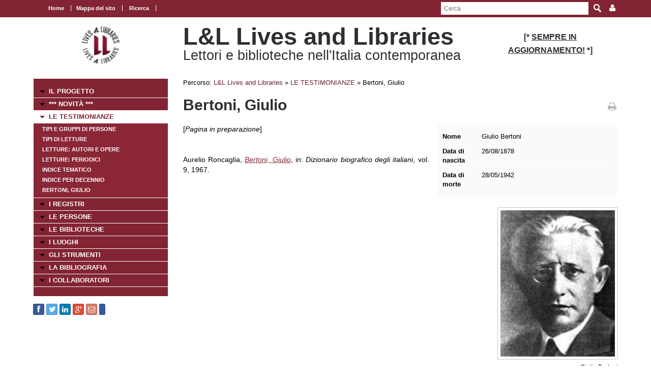

--- FILE ---
content_type: text/html; charset=UTF-8
request_url: https://www.movio.beniculturali.it/uniroma1/livesandlibraries/it/155/le-testimonianze/show/3/304
body_size: 24967
content:
<!DOCTYPE html>
<!--[if lt IE 7]>      <html class="no-js lt-ie9 lt-ie8 lt-ie7"> <![endif]-->
<!--[if IE 7]>         <html class="no-js lt-ie9 lt-ie8"> <![endif]-->
<!--[if IE 8]>         <html class="no-js lt-ie9"> <![endif]-->
<!--[if gt IE 8]><!--> <html class="no-js"> <!--<![endif]-->
    <head><base href="https://www.movio.beniculturali.it/uniroma1/livesandlibraries/" />
        <meta charset="utf-8">
        <meta http-equiv="X-UA-Compatible" content="IE=edge,chrome=1">
        <title>LE TESTIMONIANZE - L&amp;L Lives and Libraries</title>
        <meta name="viewport" content="width=device-width">
        <meta http-equiv="content-language" content="it" />
<meta name="keywords" content="" />
<meta name="description" content="" />        <script src="//ajax.googleapis.com/ajax/libs/jquery/1.8.2/jquery.min.js"></script>
        <script>window.jQuery || document.write('<script src="static/movio/templates/Movio/js/vendor/jquery-1.8.2.min.js"><\/script>')</script>
        <script src="static/movio/templates/Movio/js/vendor/modernizr-2.6.2.min.js"></script>
        <link rel="stylesheet" href="./cache/61171cf3fe37bba516ad472df37aaf65.css" type="text/css" media="screen" />        <link rel="stylesheet" type="text/css" href="static/movio/templates/Movio/../../../mediaelement/mediaelementplayer.css" charset="utf-8">
        <link rel="stylesheet" type="text/css" href="static/movio/templates/Movio/../../../js/slick/slick.css">
        <script type="text/javascript" src="./core/static/js/dejavu/loose/dejavu.min.js?v=1.6.0"></script><script type="text/javascript" src="./core/static/js/Glizy.js?v=1.6.0"></script><script type="text/javascript" src="./core/static/js/locale/it.js"></script><script type="text/javascript">
// <![CDATA[
if (typeof(Glizy)!='object') Glizy = {}; Glizy.baseUrl ="https://www.movio.beniculturali.it/uniroma1/livesandlibraries"; Glizy.ajaxUrl = "ajax.php?pageId=155&ajaxTarget=Page&action=";
// ]]>
</script><script type="text/javascript">
// <![CDATA[
if (typeof(Glizy)!='object') Glizy = {}; Glizy.slideShowSpeed = 8000;
// ]]>
</script><style type="text/css">h2 {
 font-family: "Titillium Web";
 font-size: 32pt;
 font-weight: normal 
 }</style><script type="text/javascript" src="./static/dagre-d3/d3.v3.js"></script><script type="text/javascript" src="./static/dagre-d3/dagre-d3.js"></script><script type="text/javascript" src="./static/dagre-d3/graphlib-dot.min.js"></script><link rel="stylesheet" type="text/css" media="all" href="./static/jquery/colorbox/glizy/colorbox.css" /><script type="text/javascript" src="./static/jquery/colorbox/jquery.colorbox-min.js"></script><script type="text/javascript">
// <![CDATA[
jQuery(document).ready(function() { jQuery("a.js-lightbox-image").colorbox({ photo:true, slideshow:true, slideshowAuto:true, slideshowSpeed: Glizy.slideShowSpeed, current: "{current} di {total}",
        previous: "precedente",
        next: "successiva",
        close: "chiudi",
        slideshowStart: "inizia slideshow",
        slideshowStop: "ferma slideshow" })  });
// ]]>
</script><script type="text/javascript">
// <![CDATA[
jQuery(document).ready(function() { jQuery("a.js-lightbox-inline").colorbox({inline:true, title: false})});
// ]]>
</script>    </head>
    <body class="page">
        <!--[if lt IE 7]>
            <p class="chromeframe">You are using an <strong>outdated</strong> browser. Please <a href="http://browsehappy.com/">upgrade your browser</a> or <a href="http://www.google.com/chromeframe/?redirect=true">activate Google Chrome Frame</a> to improve your experience.</p>
        <![endif]-->

		<!-- outer -->
        <div id="outer">
            <!-- metanavigation -->
            <div id="topbar">
                <div class="contentWrapper clearfix">
                    <nav class="langs">
                                            </nav>
                    <nav class="menu-top visible-tablet visible-desktop">
                        <ul class="navigationMenu" id="metanavigation"><li><a href="https://www.movio.beniculturali.it/uniroma1/livesandlibraries/it/1/l-l-lives-and-libraries" title="Home"><i class=""></i> Home</a></li><li><a href="https://www.movio.beniculturali.it/uniroma1/livesandlibraries/it/18/mappa-del-sito" title="Mappa del sito">Mappa del sito</a></li><li><a href="https://www.movio.beniculturali.it/uniroma1/livesandlibraries/it/ricerca" title="Ricerca"><i class=""></i> Ricerca</a></li></ul>                    </nav>

                    <div class="menu-dropdown pull-right">
                        <ul>
                            <li><a href="javascript:void(0)"><i class="icon fa fa-user"></i></a>
                                <ul id="cedf1f2a0251e5efaae513b563b817c95" class="dropdown-menu"><li><a href="https://www.movio.beniculturali.it/uniroma1/livesandlibraries/it/" title="Login">Login</a></li><li><a href="https://www.movio.beniculturali.it/uniroma1/livesandlibraries/it/" title="Registrati ora">Registrati ora</a></li><li><a href="https://www.movio.beniculturali.it/uniroma1/livesandlibraries/it/12/lost-password" title="Hai dimenticato la password?">Hai dimenticato la password?</a></li></ul>                            </li>
                        </ul>
                    </div>
                    <form method="get" class="top-search" action="https://www.movio.beniculturali.it/uniroma1/livesandlibraries/it/10/ricerca">
<p>
<label>Parola da ricercare:</label><input type="text" name="search" placeholder="Cerca"/>
<input type="submit" class="button" name="" value="Cerca"/>
</p>
</form>                </div>
            </div>
            <!-- metanavigation -->
            <div class="contentWrapper clearfix container-fluid">
                <!-- header -->
                <header class="clearfix row-fluid">
                    <div class="col-md-3 visible-tablet visible-desktop">
                        <p style="text-align: center;"><a href="it/1/l-l-lives-and-libraries"><img alt="logo 2" src="getImage.php?id=113&amp;w=170&amp;h=170&amp;c=0&amp;co=1&amp;f=0&amp;t=0&amp;.jpg" style="width: 80px; height: 80px;" title="logo 2" /></a></p>                    </div>
                    <div class="col-md-6">
                        <h1>L&L Lives and Libraries</h1>
                        <h2>Lettori e biblioteche nell'Italia contemporanea </h2>
                    </div>
                                        <div class="col-md-3 visible-tablet visible-desktop">
                        <h3 style="text-align: center;"><strong style="font-size: 1em;"><span><span>[*&nbsp;</span></span></strong><strong style="font-size: 1em;"><span><span><span style="text-decoration: underline;">SEMPRE IN AGGIORNAMENTO!</span></span></span></strong><strong style="font-size: 1em;"><span><span>&nbsp;*]</span></span></strong></h3>                    </div>
                                    </header>
                <!-- header -->

                <!-- show-nav-for-iphone -->
                <button type="button"  class="show-nav-for-iphone col-md-12" data-toggle="collapse" data-target="#nav-collapse">MENU DI NAVIGAZIONE</button>
                <!-- show-nav-for-iphone -->

               <!-- content-box -->
                <div class="content-box row-fluid">

            	<!-- aside sx -->
                <aside class="sx col-md-3">

                	<!-- nav-collapse -->
                	<div id="nav-collapse" class="collapse col-md-12">

                        <!-- nax sx -->
                        <nav class="menu-sx">
                            <ul class="navigationMenu" id="navigation"><li><a href="https://www.movio.beniculturali.it/uniroma1/livesandlibraries/it/6/il-progetto" title="IL PROGETTO">IL PROGETTO</a></li><li><a href="it/novita" title=" *** NOVITÀ ***"><i class=""></i>  *** NOVITÀ ***</a></li><li><a href="https://www.movio.beniculturali.it/uniroma1/livesandlibraries/it/155/le-testimonianze" class="active" title="LE TESTIMONIANZE">LE TESTIMONIANZE</a><ul><li><a href="it/indice-gruppi" title="Tipi e gruppi di persone"><i class=""></i> Tipi e gruppi di persone</a></li><li><a href="it/tipi-letture" title="Tipi di letture"><i class=""></i> Tipi di letture</a></li><li><a href="it/indice-letture" title="Letture: Autori e Opere"><i class=""></i> Letture: Autori e Opere</a></li><li><a href="it/indice-periodici" title="Letture: Periodici"><i class=""></i> Letture: Periodici</a></li><li><a href="it/indice-temi" title="Indice tematico"><i class=""></i> Indice tematico</a></li><li><a href="https://www.movio.beniculturali.it/uniroma1/livesandlibraries/it/162/indice-per-decennio" title="Indice per decennio">Indice per decennio</a></li><li><a href="it/155/le-testimonianze/show/3/304" title="Bertoni, Giulio"><i class=""></i> Bertoni, Giulio</a></li></ul></li><li><a href="https://www.movio.beniculturali.it/uniroma1/livesandlibraries/it/20/i-registri" title="I REGISTRI">I REGISTRI</a></li><li><a href="https://www.movio.beniculturali.it/uniroma1/livesandlibraries/it/21/le-persone" title="LE PERSONE">LE PERSONE</a></li><li><a href="https://www.movio.beniculturali.it/uniroma1/livesandlibraries/it/22/le-biblioteche" title="LE BIBLIOTECHE">LE BIBLIOTECHE</a></li><li><a href="https://www.movio.beniculturali.it/uniroma1/livesandlibraries/it/23/i-luoghi" title="I LUOGHI">I LUOGHI</a></li><li><a href="https://www.movio.beniculturali.it/uniroma1/livesandlibraries/it/27/gli-strumenti" title="GLI STRUMENTI">GLI STRUMENTI</a></li><li><a href="https://www.movio.beniculturali.it/uniroma1/livesandlibraries/it/25/la-bibliografia" title="LA BIBLIOGRAFIA">LA BIBLIOGRAFIA</a></li><li><a href="https://www.movio.beniculturali.it/uniroma1/livesandlibraries/it/26/i-collaboratori" title="I COLLABORATORI">I COLLABORATORI</a></li></ul>                        </nav>
                        <!-- nav sx -->

                     </div>
                    <!-- nav-collapse -->

                    <!-- show-nav-for-iphone -->
                    <button type="button"  class="show-nav-for-iphone info-menu col-md-12" data-toggle="collapse" data-target="#nav-collapse-informazioni">INFORMAZIONI</button>
                    <!-- show-nav-for-iphone -->

                    <!-- nav-collapse -->
                	<div id="nav-collapse-informazioni" class="">
                                                
    
        <a target="_blank" style="background-image:none; text-decoration:none;" id="btn_facebook" name="facebook" href="https://facebook.com/sharer/sharer.php?u=https%3A%2F%2Fwww.movio.beniculturali.it%2Funiroma1%2Flivesandlibraries%2Fit%2F155%2Fle-testimonianze%2Fshow%2F3%2F304" title="Condividi su Facebook!" class="btn btn-facebook btn-social-icon btn-xs">
            <i style="text-decoration:none;" class="fa fa-facebook"></i>
        </a>
    
    
    

    
        <a target="_blank" style="background-image:none; text-decoration:none;" id="btn_twitter" name="twitter" href="https://twitter.com/share" title="Condividi su Twitter!" class="btn btn-twitter btn-social-icon btn-xs">
            <i style="text-decoration:none;" class="fa fa-twitter"></i>
        </a>
    
    
    

    
        <a target="_blank" style="background-image:none; text-decoration:none;" id="btn_linkedin" name="linkedin" href="http://www.linkedin.com/shareArticle?mini=true&amp;url=https%3A%2F%2Fwww.movio.beniculturali.it%2Funiroma1%2Flivesandlibraries%2Fit%2F155%2Fle-testimonianze%2Fshow%2F3%2F304&amp;title=LE TESTIMONIANZE" title="Condividi su Linkedin!" class="btn btn-linkedin btn-social-icon btn-xs">
            <i style="text-decoration:none;" class="fa fa-linkedin"></i>
        </a>
    
    
    

    
        <a target="_blank" style="background-image:none; text-decoration:none;" id="btn_google-plus" name="google-plus" href="https://plus.google.com/share?url=https%3A%2F%2Fwww.movio.beniculturali.it%2Funiroma1%2Flivesandlibraries%2Fit%2F155%2Fle-testimonianze%2Fshow%2F3%2F304" title="Condividi su Google-plus!" class="btn btn-google-plus btn-social-icon btn-xs">
            <i style="text-decoration:none;" class="fa fa-google-plus"></i>
        </a>
    
    
    

    
        <a target="_blank" style="background-image:none; text-decoration:none;" id="btn_mail" name="mail" href="mailto:?body=Visita questa pagina: https%3A%2F%2Fwww.movio.beniculturali.it%2Funiroma1%2Flivesandlibraries%2Fit%2F155%2Fle-testimonianze%2Fshow%2F3%2F304&amp;subject=LE TESTIMONIANZE" title="Invia link!" class="btn btn-adn btn-social-icon btn-xs">
            <i style="text-decoration:none;" class="fa fa-envelope-o"></i>
        </a>
    
    
    

    
    
        <script>/*<![CDATA[*/(function(d, s, id) {
          var js, fjs = d.getElementsByTagName(s)[0];
          if (d.getElementById(id)) return;
          js = d.createElement(s); js.id = id;
          js.src = "//connect.facebook.net/it_IT/sdk.js#xfbml=1&version=v2.0";
          fjs.parentNode.insertBefore(js, fjs);
        }(document, 'script', 'facebook-jssdk'));
        /*]]>*/</script>
        <div data-layout="button_count" data-action="like" data-show-faces="false" data-share="false" style="cursor: default;" id="btn_fbLike" name="fbLike" data-href="http://www.facebook.com/plugins/like.php?href=https%3A%2F%2Fwww.movio.beniculturali.it%2Funiroma1%2Flivesandlibraries%2Fit%2F155%2Fle-testimonianze%2Fshow%2F3%2F304&amp;width&amp;layout=box_count&amp;action=like&amp;show_faces=false&amp;share=false" class="fb-like btn btn-facebook btn-xs">
        </div>
        <div id="fb-root"></div>
    
    
                    </div>
                    <!-- nav-collapse -->

                </aside>
                <!-- aside sx -->

                <!-- article -->
                <article class="main-content col-md-9">

                	<!-- breadcrumb -->
                    <nav class="breadcrumb">
                        <ul class="">
	<li>Percorso:</li>
	<li><a href="https://www.movio.beniculturali.it/uniroma1/livesandlibraries/it/1/l-l-lives-and-libraries" title="L&amp;L  Lives and Libraries">L&amp;L  Lives and Libraries</a><span> &raquo; </span></li><li><a href="https://www.movio.beniculturali.it/uniroma1/livesandlibraries/it/155/le-testimonianze" title="LE TESTIMONIANZE">LE TESTIMONIANZE</a><span> &raquo; </span></li><li><span class="current">Bertoni, Giulio</span></li>
</ul>                    </nav>
                    <!-- breadcrumb -->
                    <div class="box-title">
                        <h1>Bertoni, Giulio</h1>                        <a href="javascript:window.print()" class="print-ico"><i class="fa fa-print fa fa-grey"></i></a>
                    </div>
                    <fieldset  id="relations"></fieldset><div class="clearfix">
  <div class="col-md-5 block-inner-aside pull-right col-xs-12">
    
      <dl class="new-properties new-dl clearfix">
        

          
            
            <dt>Nome</dt>
            <dd>Giulio Bertoni</dd>
            
          

          

          

        

          

          
            
            <dt>Data di nascita</dt>
            <dd>26/08/1878</dd>
            
          

          

        

          

          
            
            <dt>Data di morte</dt>
            <dd>28/05/1942</dd>
            
          

          

        
      </dl>
    

    
      <figure class="main-img align-right clearfix">
        <a title="Giulio Bertoni" class="js-lightbox-image" href="getImage.php?id=337&amp;w=800&amp;h=600&amp;c=0&amp;co=1&amp;f=0&amp;t=0&amp;.jpg" data-type="image"><img  src="./cache/cache_5104218061df0aa1278adbcbf59a6986_f23556b4fc8ecf0d21610d1e6d1cedbf.jpg" alt="Giulio Bertoni" title="Giulio Bertoni" width="225" height="300"/></a>
        <figcaption class="description" style="max-width:225px">Giulio Bertoni</figcaption>
      </figure>
    

    <div style="width:490px;display:none" class="block-my-pop-up js-thesaurus-popup">
      <div style="top:0;right:0;margin:-15px 15px 0 0;" class="arrow"></div>
        <h2 class="block-title js-thesaurus-title"></h2>
        <div class="block-my-pop-up-container js-thesaurus-result" style="height: 400px;overflow:auto;">
            <div class="results-content"></div>
        </div>
    </div>
  </div>

  
    

      
        
          
          <p>[<em>Pagina in preparazione</em>]</p><p>&nbsp;</p><p>Aurelio Roncaglia, <em><a href="http://www.treccani.it/enciclopedia/giulio-bertoni_%28Dizionario-Biografico%29/" rel="external">Bertoni, Giulio</a></em>, in: <em>Dizionario biografico degli italiani</em>, vol. 9, 1967.</p>
        
      

      

      

      

    
  

  
  
  <span><article class="box collapsible big relationImageLink">
    <h1>Biblioteche <i class="ico-box fa fa-link"></i></h1>
    <button data-toggle="collapse" class="show-content-box" type="button" data-target="#attribute4"></button>
    <div class="collapse" id="attribute4">
        <div class="container">
            
                <div class='row-fluid'>
                    <div class="item col-md-4">
                        <figure><a href="https://www.movio.beniculturali.it/uniroma1/livesandlibraries/it/155/le-testimonianze/show/2/181" title="Biblioteca Estense universitaria (Modena)"><img  src="./cache/cache_5104218061df0aa1278adbcbf59a6986_2733dc4c0c16647af8e8350bb9fb3d5d.jpg" alt="Biblioteca Estense" title="Biblioteca Estense" width="86" height="86"/></a></figure>
                        <h2><a href="https://www.movio.beniculturali.it/uniroma1/livesandlibraries/it/155/le-testimonianze/show/2/181" title="Biblioteca Estense universitaria (Modena)">Biblioteca Estense universitaria (Modena)</a></h2>
                    </div>
                </div>
            
        </div>
    </div>
</article><article class="box collapsible big relationLink">
    <h1>Tipi di persone <i class="ico-box fa fa-link"></i></h1>
    <button data-toggle="collapse" class="show-content-box" type="button" data-target="#attribute56"></button>
    <div class="collapse" id="attribute56">
        <div class="container">
            <div class="row-fluid">
                <ul class="item-list">
                    <li><a href="https://www.movio.beniculturali.it/uniroma1/livesandlibraries/it/155/le-testimonianze/show/7/2306" title="Studiosi di letteratura">Studiosi di letteratura</a></li>
                </ul>
            </div>
        </div>
    </div>
</article></span>
  <span><article class="box collapsible big relationLink">
    <h1>Testimonianze <i class="ico-box fa fa-link"></i></h1>
    <button data-toggle="collapse" class="show-content-box" type="button" data-target="#__entity4"></button>
    <div class="collapse" id="__entity4">
        <div class="container">
            <div class="row-fluid">
                <ul class="item-list">
                    <li><a href="https://www.movio.beniculturali.it/uniroma1/livesandlibraries/it/155/le-testimonianze/show/4/517" title="Roncaglia (1979)">Roncaglia (1979)</a></li><li><a href="https://www.movio.beniculturali.it/uniroma1/livesandlibraries/it/155/le-testimonianze/show/4/1350" title="Roncaglia (1945)">Roncaglia (1945)</a></li>
                </ul>
            </div>
        </div>
    </div>
</article></span>
  <span><article class="box collapsible big">
    <h1>Relazioni</h1>
    <button data-toggle="collapse" class="show-content-box" type="button" data-target="#document_graph"></button>
    <div id="document_graph" style="text-align: center;">
        <svg width="800" height="600">
          <g transform="translate(20, 20)"/>
        </svg>
    </div>
</article>
<script>
        function tryDraw() {
            var result;
            try {
                result = graphlibDot.parse('digraph \"\" {    \"Bertoni, Giulio\" [label=\"<div class=\'main-node\'>Bertoni, Giulio</div>\",style=\"rounded,filled\", height=0.4, color=\"#cfced3\", fillcolor=\"#cfced3\", fontcolor=white, fontsize=13];\"Biblioteca Estense universitaria (Modena)\" [label=\"<div><a href=\'https://www.movio.beniculturali.it/uniroma1/livesandlibraries/it/155/le-testimonianze/show/2/181\'>Biblioteca Estense universitaria (Modena)</a></div>\"];\"Bertoni, Giulio\" -> \"Biblioteche\";\"Biblioteche\" -> \"Biblioteca Estense universitaria (Modena)\";\"Biblioteche\" [label=\"<div>Biblioteche</div>\"];\"Studiosi di letteratura\" [label=\"<div><a href=\'https://www.movio.beniculturali.it/uniroma1/livesandlibraries/it/155/le-testimonianze/show/7/2306\'>Studiosi di letteratura</a></div>\"];\"Bertoni, Giulio\" -> \"Tipi di persone\";\"Tipi di persone\" -> \"Studiosi di letteratura\";\"Tipi di persone\" [label=\"<div>Tipi di persone</div>\"];\"Persone\" -> \"Bertoni, Giulio\";\"Persone\" [label=\"<div>Persone</div>\"];\"Roncaglia (1979)\" [label=\"<div><a href=\'https://www.movio.beniculturali.it/uniroma1/livesandlibraries/it/155/le-testimonianze/show/4/517\'>Roncaglia (1979)</a></div>\"];\"Persone\" -> \"Roncaglia (1979)\";\"Roncaglia (1979)\" -> \"Testimonianze\";\"Testimonianze\" [label=\"<div>Testimonianze</div>\"];\"Roncaglia (1945)\" [label=\"<div><a href=\'https://www.movio.beniculturali.it/uniroma1/livesandlibraries/it/155/le-testimonianze/show/4/1350\'>Roncaglia (1945)</a></div>\"];\"Persone\" -> \"Roncaglia (1945)\";\"Roncaglia (1945)\" -> \"Testimonianze\";\"Testimonianze\" [label=\"<div>Testimonianze</div>\"];}');
            } catch (e) {
                alert('Errore di caricamento del grafo!');
                throw e;
            }

            if (result) {
                var svg = d3.select("svg");
                var svgGroup = svg.append('g');
                var renderer = new dagreD3.Renderer();
                var layout = renderer.run(result, svgGroup);

                //var parentWidth = parseInt($(svg).parent().css('width').replace('px', '')) - 250;
                var parentWidth = 800;
                svg.attr('width', parentWidth);
                svg.attr('height', layout.graph().height + 250);
                var xCenterOffset = (svg.attr('width') - layout.graph().width) / 2;
                svgGroup.attr('transform', 'translate(' + xCenterOffset + ', 100)');
            }
        }

        function fixBaseTagProblem() {
            $('g[class^="edgePaths"]').find('path').each(function() {
                $(this).attr('marker-end', 'url(' + window.location + '#arrowhead)');
            });
        }

        function selectRootNode() {
            $('div[class="main-node"]').parent().parent().parent().parent().children('rect').attr('class', 'main-node');
        }

        $(window).bind('load', function() {
            tryDraw();
            fixBaseTagProblem();
            selectRootNode();
            $('.collapsible').children('div').addClass('collapse');
        });
</script></span>


</div>                                	</article>
            	<!-- article -->

                </div>
               <!-- content-box -->

            </div>
            <!-- content -->

        </div>
        <!-- outer -->

       <footer>
            <div class="contentWrapper clearfix">
            	<div class="logo-footer">
                    <a href="http://www.movio.beniculturali.it" title="Movio"><img src="static/movio/templates/Movio/img/logo_movio.png" alt="Movio - Online Virtual Exhibition" title="Movio - Online Virtual Exhibition" width="109" height="44"></a>
                    <a href="http://web.uniroma1.it/lcm/home" rel="external" title=""><img alt="Logoi" title="Logoi" src="getImage.php?id=473"/></a>               </div>
                                <div class="box">
                    <div id="nav-collapse-box1">
                        <nav>
                           <ul class="navigationMenu" id="metanavigation"><li><a href="https://www.movio.beniculturali.it/uniroma1/livesandlibraries/it/1/l-l-lives-and-libraries" title="Home"><i class=""></i> Home</a></li><li><a href="https://www.movio.beniculturali.it/uniroma1/livesandlibraries/it/contatti" title="Contatti"><i class=""></i> Contatti</a></li></ul>                        </nav>
                    </div>
                </div>
                                            </div>
            <div id="info-page" class="visible-desktop">
                <div class="contentWrapper container-fluid">
                    <p class="pull-left">&copy;  Sapienza Università di Roma, Dipartimento di Lettere e culture moderne</p>
                    <p class="pull-right">pagina creata il 03/05/2019 21:39:16, ultima modifica 18/09/2020 18:03:31</p>
                </div>
            </div>
        </footer>

        <script src="static/movio/templates/Movio/js/bootstrap.min.js"></script>
        <script src="static/movio/templates/Movio/js/main.js"></script>
        <script src="static/movio/templates/Movio/../../js/movio.js"></script>
        <script src="static/movio/templates/Movio/../../../mediaelement/mediaelement-and-player.js" type="text/javascript"></script>
        <script src="static/movio/templates/Movio/../../../js/slick/slick.min.js"></script>
    </body>
</html>
